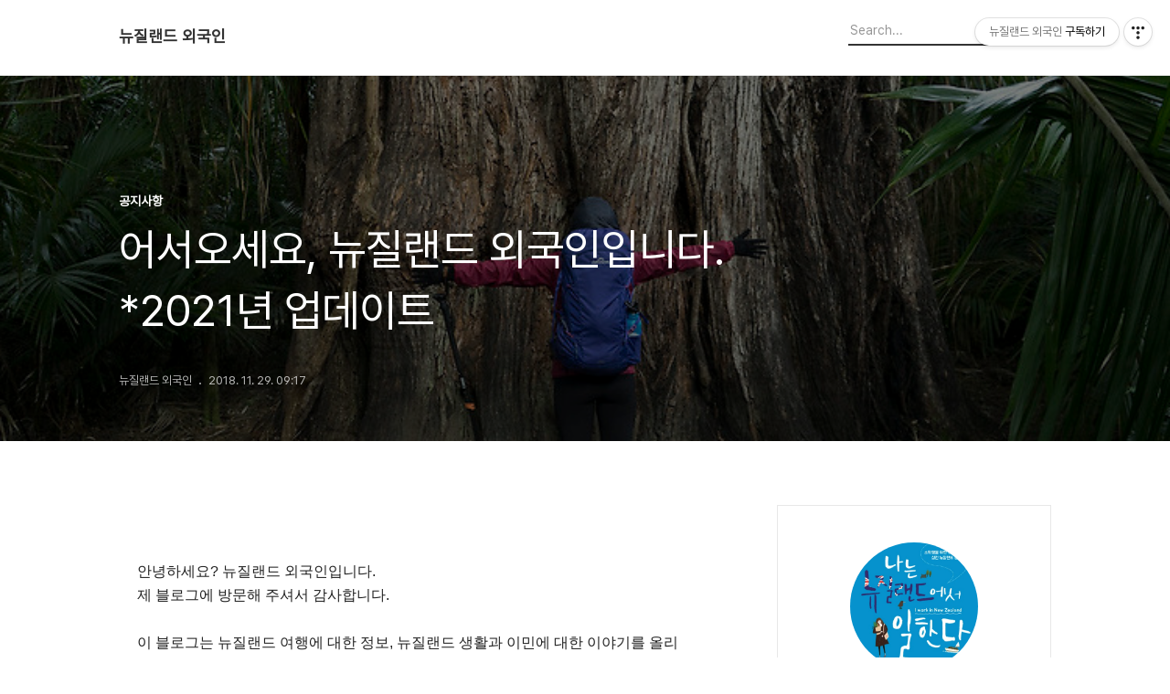

--- FILE ---
content_type: text/html;charset=UTF-8
request_url: https://korean.jinhee.net/notice/444
body_size: 58036
content:
<!DOCTYPE html>
<html lang="ko">

                                                                                <head>
                <script type="text/javascript">if (!window.T) { window.T = {} }
window.T.config = {"TOP_SSL_URL":"https://www.tistory.com","PREVIEW":false,"ROLE":"guest","PREV_PAGE":"","NEXT_PAGE":"","BLOG":{"id":1203346,"name":"jinheenet","title":"뉴질랜드 외국인","isDormancy":false,"nickName":"뉴질랜드 외국인","status":"open","profileStatus":"normal"},"NEED_COMMENT_LOGIN":false,"COMMENT_LOGIN_CONFIRM_MESSAGE":"","LOGIN_URL":"https://www.tistory.com/auth/login/?redirectUrl=https://korean.jinhee.net/notice/444","DEFAULT_URL":"https://korean.jinhee.net","USER":{"name":null,"homepage":null,"id":0,"profileImage":null},"SUBSCRIPTION":{"status":"none","isConnected":false,"isPending":false,"isWait":false,"isProcessing":false,"isNone":true},"IS_LOGIN":false,"HAS_BLOG":false,"IS_SUPPORT":false,"IS_SCRAPABLE":false,"TOP_URL":"http://www.tistory.com","JOIN_URL":"https://www.tistory.com/member/join","PHASE":"prod","ROLE_GROUP":"visitor"};
window.T.entryInfo = {"entryId":444,"isAuthor":false,"categoryId":-2,"categoryLabel":null};
window.appInfo = {"domain":"tistory.com","topUrl":"https://www.tistory.com","loginUrl":"https://www.tistory.com/auth/login","logoutUrl":"https://www.tistory.com/auth/logout"};
window.initData = {};

window.TistoryBlog = {
    basePath: "",
    url: "https://korean.jinhee.net",
    tistoryUrl: "https://jinheenet.tistory.com",
    manageUrl: "https://jinheenet.tistory.com/manage",
    token: "jgsmT1MzI7PDrNRxwNcQ3cEIv0q035DBaKwDqPwxJAjskkWySO5yMPwweQOXR9kT"
};
var servicePath = "";
var blogURL = "";</script>

                
                
                
                        <!-- BusinessLicenseInfo - START -->
        
            <link href="https://tistory1.daumcdn.net/tistory_admin/userblog/userblog-7c7a62cfef2026f12ec313f0ebcc6daafb4361d7/static/plugin/BusinessLicenseInfo/style.css" rel="stylesheet" type="text/css"/>

            <script>function switchFold(entryId) {
    var businessLayer = document.getElementById("businessInfoLayer_" + entryId);

    if (businessLayer) {
        if (businessLayer.className.indexOf("unfold_license") > 0) {
            businessLayer.className = "business_license_layer";
        } else {
            businessLayer.className = "business_license_layer unfold_license";
        }
    }
}
</script>

        
        <!-- BusinessLicenseInfo - END -->
        <!-- DaumShow - START -->
        <style type="text/css">#daumSearchBox {
    height: 21px;
    background-image: url(//i1.daumcdn.net/imgsrc.search/search_all/show/tistory/plugin/bg_search2_2.gif);
    margin: 5px auto;
    padding: 0;
}

#daumSearchBox input {
    background: none;
    margin: 0;
    padding: 0;
    border: 0;
}

#daumSearchBox #daumLogo {
    width: 34px;
    height: 21px;
    float: left;
    margin-right: 5px;
    background-image: url(//i1.daumcdn.net/img-media/tistory/img/bg_search1_2_2010ci.gif);
}

#daumSearchBox #show_q {
    background-color: transparent;
    border: none;
    font: 12px Gulim, Sans-serif;
    color: #555;
    margin-top: 4px;
    margin-right: 15px;
    float: left;
}

#daumSearchBox #show_btn {
    background-image: url(//i1.daumcdn.net/imgsrc.search/search_all/show/tistory/plugin/bt_search_2.gif);
    width: 37px;
    height: 21px;
    float: left;
    margin: 0;
    cursor: pointer;
    text-indent: -1000em;
}
</style>

        <!-- DaumShow - END -->

        <!-- GoogleAnalytics - START -->
        <script src="https://www.googletagmanager.com/gtag/js?id=UA-70609681-1" async="async"></script>
<script>window.dataLayer = window.dataLayer || [];
function gtag(){dataLayer.push(arguments);}
gtag('js', new Date());
gtag('config','UA-70609681-1', {
    cookie_domain: 'jinheenet.tistory.com',
    cookie_flags: 'max-age=0;domain=.tistory.com',
    cookie_expires: 7 * 24 * 60 * 60 // 7 days, in seconds
});</script>

        <!-- GoogleAnalytics - END -->

<!-- PreventCopyContents - START -->
<meta content="no" http-equiv="imagetoolbar"/>

<!-- PreventCopyContents - END -->

<!-- System - START -->

<!-- System - END -->

        <!-- TistoryProfileLayer - START -->
        <link href="https://tistory1.daumcdn.net/tistory_admin/userblog/userblog-7c7a62cfef2026f12ec313f0ebcc6daafb4361d7/static/plugin/TistoryProfileLayer/style.css" rel="stylesheet" type="text/css"/>
<script type="text/javascript" src="https://tistory1.daumcdn.net/tistory_admin/userblog/userblog-7c7a62cfef2026f12ec313f0ebcc6daafb4361d7/static/plugin/TistoryProfileLayer/script.js"></script>

        <!-- TistoryProfileLayer - END -->

                
                <meta http-equiv="X-UA-Compatible" content="IE=Edge">
<meta name="format-detection" content="telephone=no">
<script src="//t1.daumcdn.net/tistory_admin/lib/jquery/jquery-3.5.1.min.js" integrity="sha256-9/aliU8dGd2tb6OSsuzixeV4y/faTqgFtohetphbbj0=" crossorigin="anonymous"></script>
<script type="text/javascript" src="//t1.daumcdn.net/tiara/js/v1/tiara-1.2.0.min.js"></script><meta name="referrer" content="always"/>
<meta name="google-adsense-platform-account" content="ca-host-pub-9691043933427338"/>
<meta name="google-adsense-platform-domain" content="tistory.com"/>
<meta name="google-adsense-account" content="ca-pub-3520198658748397"/>
<meta name="description" content="안녕하세요? 뉴질랜드 외국인입니다. 제 블로그에 방문해 주셔서 감사합니다. 이 블로그는 뉴질랜드 여행에 대한 정보, 뉴질랜드 생활과 이민에 대한 이야기를 올리는 공간입니다. 뉴질랜드 현지인이 보기에 저는 외국 출신이기 때문에 '뉴질랜드에 사는 외국인'을 줄여서 뉴질랜드 외국인이라고 아이디를 지었습니다. 디자이너, 포토그래퍼, 작가, 심플라이프 예찬가 저는 2011년 11월에 뉴질랜드에 워킹홀리데이로 도착한 후 10년 가까이 이 곳에 정착하여 거주하고 있습니다. 뉴질랜드에 어떻게 왔는지 궁금하신 것이 있으면 [뉴질랜드 이민] 이 블로그의 주인에게 궁금한 것들 에서 확인할 수 있습니다. 디자이너로 일하고 있으며 저서 2019년 1월 출간 2011년 5월 출간 활동 2019년 3월~10월 코리아타운 잡지 에세.."/>
<meta property="og:type" content="article"/>
<meta property="og:url" content="https://korean.jinhee.net/notice/444"/>
<meta property="og.article.author" content="뉴질랜드 외국인"/>
<meta property="og:site_name" content="뉴질랜드 외국인"/>
<meta property="og:title" content="어서오세요, 뉴질랜드 외국인입니다. *2021년 업데이트"/>
<meta name="by" content="뉴질랜드 외국인"/>
<meta property="og:description" content="안녕하세요? 뉴질랜드 외국인입니다. 제 블로그에 방문해 주셔서 감사합니다. 이 블로그는 뉴질랜드 여행에 대한 정보, 뉴질랜드 생활과 이민에 대한 이야기를 올리는 공간입니다. 뉴질랜드 현지인이 보기에 저는 외국 출신이기 때문에 '뉴질랜드에 사는 외국인'을 줄여서 뉴질랜드 외국인이라고 아이디를 지었습니다. 디자이너, 포토그래퍼, 작가, 심플라이프 예찬가 저는 2011년 11월에 뉴질랜드에 워킹홀리데이로 도착한 후 10년 가까이 이 곳에 정착하여 거주하고 있습니다. 뉴질랜드에 어떻게 왔는지 궁금하신 것이 있으면 [뉴질랜드 이민] 이 블로그의 주인에게 궁금한 것들 에서 확인할 수 있습니다. 디자이너로 일하고 있으며 저서 2019년 1월 출간 2011년 5월 출간 활동 2019년 3월~10월 코리아타운 잡지 에세.."/>
<meta property="og:image" content="https://img1.daumcdn.net/thumb/R800x0/?scode=mtistory2&fname=https%3A%2F%2Ft1.daumcdn.net%2Fcfile%2Ftistory%2F99AC15485BFF2F6D2D"/>
<meta name="twitter:card" content="summary_large_image"/>
<meta name="twitter:site" content="@TISTORY"/>
<meta name="twitter:title" content="어서오세요, 뉴질랜드 외국인입니다. *2021년 업데이트"/>
<meta name="twitter:description" content="안녕하세요? 뉴질랜드 외국인입니다. 제 블로그에 방문해 주셔서 감사합니다. 이 블로그는 뉴질랜드 여행에 대한 정보, 뉴질랜드 생활과 이민에 대한 이야기를 올리는 공간입니다. 뉴질랜드 현지인이 보기에 저는 외국 출신이기 때문에 '뉴질랜드에 사는 외국인'을 줄여서 뉴질랜드 외국인이라고 아이디를 지었습니다. 디자이너, 포토그래퍼, 작가, 심플라이프 예찬가 저는 2011년 11월에 뉴질랜드에 워킹홀리데이로 도착한 후 10년 가까이 이 곳에 정착하여 거주하고 있습니다. 뉴질랜드에 어떻게 왔는지 궁금하신 것이 있으면 [뉴질랜드 이민] 이 블로그의 주인에게 궁금한 것들 에서 확인할 수 있습니다. 디자이너로 일하고 있으며 저서 2019년 1월 출간 2011년 5월 출간 활동 2019년 3월~10월 코리아타운 잡지 에세.."/>
<meta property="twitter:image" content="https://img1.daumcdn.net/thumb/R800x0/?scode=mtistory2&fname=https%3A%2F%2Ft1.daumcdn.net%2Fcfile%2Ftistory%2F99AC15485BFF2F6D2D"/>
<meta content="https://korean.jinhee.net/notice/444" property="dg:plink" content="https://korean.jinhee.net/notice/444"/>
<meta name="plink"/>
<meta name="title" content="어서오세요, 뉴질랜드 외국인입니다. *2021년 업데이트"/>
<meta name="article:media_name" content="뉴질랜드 외국인"/>
<meta property="article:mobile_url" content="https://korean.jinhee.net/m/notice/444"/>
<meta property="article:pc_url" content="https://korean.jinhee.net/notice/444"/>
<meta property="article:mobile_view_url" content="https://jinheenet.tistory.com/m/notice/444"/>
<meta property="article:pc_view_url" content="https://jinheenet.tistory.com/notice/444"/>
<meta property="article:talk_channel_view_url" content="https://korean.jinhee.net/m/notice/444"/>
<meta property="article:pc_service_home" content="https://www.tistory.com"/>
<meta property="article:mobile_service_home" content="https://www.tistory.com/m"/>
<meta property="article:txid" content="1203346_444"/>
<meta property="article:published_time" content="2018-11-29T09:17:55+09:00"/>
<meta property="og:regDate" content="20181129091755"/>
<meta property="article:modified_time" content="2021-02-22T11:02:18+09:00"/>
<script type="module" src="https://tistory1.daumcdn.net/tistory_admin/userblog/userblog-7c7a62cfef2026f12ec313f0ebcc6daafb4361d7/static/pc/dist/index.js" defer=""></script>
<script type="text/javascript" src="https://tistory1.daumcdn.net/tistory_admin/userblog/userblog-7c7a62cfef2026f12ec313f0ebcc6daafb4361d7/static/pc/dist/index-legacy.js" defer="" nomodule="true"></script>
<script type="text/javascript" src="https://tistory1.daumcdn.net/tistory_admin/userblog/userblog-7c7a62cfef2026f12ec313f0ebcc6daafb4361d7/static/pc/dist/polyfills-legacy.js" defer="" nomodule="true"></script>
<link rel="stylesheet" type="text/css" href="https://t1.daumcdn.net/tistory_admin/www/style/font.css"/>
<link rel="stylesheet" type="text/css" href="https://tistory1.daumcdn.net/tistory_admin/userblog/userblog-7c7a62cfef2026f12ec313f0ebcc6daafb4361d7/static/style/content.css"/>
<link rel="stylesheet" type="text/css" href="https://tistory1.daumcdn.net/tistory_admin/userblog/userblog-7c7a62cfef2026f12ec313f0ebcc6daafb4361d7/static/pc/dist/index.css"/>
<link rel="stylesheet" type="text/css" href="https://tistory1.daumcdn.net/tistory_admin/userblog/userblog-7c7a62cfef2026f12ec313f0ebcc6daafb4361d7/static/style/uselessPMargin.css"/>
<script type="text/javascript">(function() {
    var tjQuery = jQuery.noConflict(true);
    window.tjQuery = tjQuery;
    window.orgjQuery = window.jQuery; window.jQuery = tjQuery;
    window.jQuery = window.orgjQuery; delete window.orgjQuery;
})()</script>
<script type="text/javascript" src="https://tistory1.daumcdn.net/tistory_admin/userblog/userblog-7c7a62cfef2026f12ec313f0ebcc6daafb4361d7/static/script/base.js"></script>
<script type="text/javascript" src="//developers.kakao.com/sdk/js/kakao.min.js"></script>

                
  <title>어서오세요, 뉴질랜드 외국인입니다. *2021년 업데이트</title>
  <meta name="title" content="어서오세요, 뉴질랜드 외국인입니다. *2021년 업데이트 :: 뉴질랜드 외국인" />
  <meta charset="utf-8" />
  <meta name="viewport" content="width=device-width, height=device-height, initial-scale=1, minimum-scale=1.0, maximum-scale=1.0" />
  <meta http-equiv="X-UA-Compatible" content="IE=edge, chrome=1" />
  <link rel="alternate" type="application/rss+xml" title="뉴질랜드 외국인" href="https://jinheenet.tistory.com/rss" />
  <link rel="stylesheet" href="//cdn.jsdelivr.net/npm/xeicon@2.3.3/xeicon.min.css">
  <link rel="stylesheet" href="https://tistory1.daumcdn.net/tistory/0/Odyssey/style.css" />
  <script src="//t1.daumcdn.net/tistory_admin/lib/jquery/jquery-1.12.4.min.js"></script>
  <script src="//t1.daumcdn.net/tistory_admin/assets/skin/common/vh-check.min.js"></script>
  <script src="https://tistory1.daumcdn.net/tistory/0/Odyssey/images/common.js" defer></script>
  <script> (function () { var test = vhCheck();}()); </script>

                
                
                <style type="text/css">.another_category {
    border: 1px solid #E5E5E5;
    padding: 10px 10px 5px;
    margin: 10px 0;
    clear: both;
}

.another_category h4 {
    font-size: 12px !important;
    margin: 0 !important;
    border-bottom: 1px solid #E5E5E5 !important;
    padding: 2px 0 6px !important;
}

.another_category h4 a {
    font-weight: bold !important;
}

.another_category table {
    table-layout: fixed;
    border-collapse: collapse;
    width: 100% !important;
    margin-top: 10px !important;
}

* html .another_category table {
    width: auto !important;
}

*:first-child + html .another_category table {
    width: auto !important;
}

.another_category th, .another_category td {
    padding: 0 0 4px !important;
}

.another_category th {
    text-align: left;
    font-size: 12px !important;
    font-weight: normal;
    word-break: break-all;
    overflow: hidden;
    line-height: 1.5;
}

.another_category td {
    text-align: right;
    width: 80px;
    font-size: 11px;
}

.another_category th a {
    font-weight: normal;
    text-decoration: none;
    border: none !important;
}

.another_category th a.current {
    font-weight: bold;
    text-decoration: none !important;
    border-bottom: 1px solid !important;
}

.another_category th span {
    font-weight: normal;
    text-decoration: none;
    font: 10px Tahoma, Sans-serif;
    border: none !important;
}

.another_category_color_gray, .another_category_color_gray h4 {
    border-color: #E5E5E5 !important;
}

.another_category_color_gray * {
    color: #909090 !important;
}

.another_category_color_gray th a.current {
    border-color: #909090 !important;
}

.another_category_color_gray h4, .another_category_color_gray h4 a {
    color: #737373 !important;
}

.another_category_color_red, .another_category_color_red h4 {
    border-color: #F6D4D3 !important;
}

.another_category_color_red * {
    color: #E86869 !important;
}

.another_category_color_red th a.current {
    border-color: #E86869 !important;
}

.another_category_color_red h4, .another_category_color_red h4 a {
    color: #ED0908 !important;
}

.another_category_color_green, .another_category_color_green h4 {
    border-color: #CCE7C8 !important;
}

.another_category_color_green * {
    color: #64C05B !important;
}

.another_category_color_green th a.current {
    border-color: #64C05B !important;
}

.another_category_color_green h4, .another_category_color_green h4 a {
    color: #3EA731 !important;
}

.another_category_color_blue, .another_category_color_blue h4 {
    border-color: #C8DAF2 !important;
}

.another_category_color_blue * {
    color: #477FD6 !important;
}

.another_category_color_blue th a.current {
    border-color: #477FD6 !important;
}

.another_category_color_blue h4, .another_category_color_blue h4 a {
    color: #1960CA !important;
}

.another_category_color_violet, .another_category_color_violet h4 {
    border-color: #E1CEEC !important;
}

.another_category_color_violet * {
    color: #9D64C5 !important;
}

.another_category_color_violet th a.current {
    border-color: #9D64C5 !important;
}

.another_category_color_violet h4, .another_category_color_violet h4 a {
    color: #7E2CB5 !important;
}
</style>

                
                <link rel="stylesheet" type="text/css" href="https://tistory1.daumcdn.net/tistory_admin/userblog/userblog-7c7a62cfef2026f12ec313f0ebcc6daafb4361d7/static/style/revenue.css"/>
<link rel="canonical" href="https://korean.jinhee.net/notice/444"/>

<!-- BEGIN STRUCTURED_DATA -->
<script type="application/ld+json">
    {"@context":"http://schema.org","@type":"BlogPosting","mainEntityOfPage":{"@id":"https://korean.jinhee.net/notice/444","name":null},"url":"https://korean.jinhee.net/notice/444","headline":"어서오세요, 뉴질랜드 외국인입니다. *2021년 업데이트","description":"안녕하세요? 뉴질랜드 외국인입니다. 제 블로그에 방문해 주셔서 감사합니다. 이 블로그는 뉴질랜드 여행에 대한 정보, 뉴질랜드 생활과 이민에 대한 이야기를 올리는 공간입니다. 뉴질랜드 현지인이 보기에 저는 외국 출신이기 때문에 '뉴질랜드에 사는 외국인'을 줄여서 뉴질랜드 외국인이라고 아이디를 지었습니다. 디자이너, 포토그래퍼, 작가, 심플라이프 예찬가 저는 2011년 11월에 뉴질랜드에 워킹홀리데이로 도착한 후 10년 가까이 이 곳에 정착하여 거주하고 있습니다. 뉴질랜드에 어떻게 왔는지 궁금하신 것이 있으면 [뉴질랜드 이민] 이 블로그의 주인에게 궁금한 것들 에서 확인할 수 있습니다. 디자이너로 일하고 있으며 저서 2019년 1월 출간 2011년 5월 출간 활동 2019년 3월~10월 코리아타운 잡지 에세..","author":{"@type":"Person","name":"뉴질랜드 외국인","logo":null},"image":{"@type":"ImageObject","url":"https://img1.daumcdn.net/thumb/R800x0/?scode=mtistory2&fname=https%3A%2F%2Ft1.daumcdn.net%2Fcfile%2Ftistory%2F99AC15485BFF2F6D2D","width":"800px","height":"800px"},"datePublished":"2018-11-29T09:17:55+09:00","dateModified":"2021-02-22T11:02:18+09:00","publisher":{"@type":"Organization","name":"TISTORY","logo":{"@type":"ImageObject","url":"https://t1.daumcdn.net/tistory_admin/static/images/openGraph/opengraph.png","width":"800px","height":"800px"}}}
</script>
<!-- END STRUCTURED_DATA -->
<link rel="stylesheet" type="text/css" href="https://tistory1.daumcdn.net/tistory_admin/userblog/userblog-7c7a62cfef2026f12ec313f0ebcc6daafb4361d7/static/style/dialog.css"/>
<link rel="stylesheet" type="text/css" href="//t1.daumcdn.net/tistory_admin/www/style/top/font.css"/>
<link rel="stylesheet" type="text/css" href="https://tistory1.daumcdn.net/tistory_admin/userblog/userblog-7c7a62cfef2026f12ec313f0ebcc6daafb4361d7/static/style/postBtn.css"/>
<link rel="stylesheet" type="text/css" href="https://tistory1.daumcdn.net/tistory_admin/userblog/userblog-7c7a62cfef2026f12ec313f0ebcc6daafb4361d7/static/style/tistory.css"/>
<script type="text/javascript" src="https://tistory1.daumcdn.net/tistory_admin/userblog/userblog-7c7a62cfef2026f12ec313f0ebcc6daafb4361d7/static/script/common.js"></script>
<script type="text/javascript" src="https://tistory1.daumcdn.net/tistory_admin/userblog/userblog-7c7a62cfef2026f12ec313f0ebcc6daafb4361d7/static/script/odyssey.js"></script>

                
                </head>


                                                <body id="tt-body-page" class="headerslogundisplayon headerbannerdisplayon listmorenumber listmorebuttonmobile   use-menu-topnavnone-wrp">
                
                
                

  
    <!-- 사이드바 서랍형일때 wrap-right / wrap-drawer -->
    <div id="wrap" class="wrap-right">

      <!-- header -->
      <header class="header">
				<div class="line-bottom display-none"></div>
        <!-- inner-header -->
        <div class="inner-header  topnavnone">

          <div class="box-header">
            <h1 class="title-logo">
              <a href="https://korean.jinhee.net/" title="뉴질랜드 외국인" class="link_logo">
                
                
                  뉴질랜드 외국인
                
              </a>
            </h1>

            <!-- search-bar for PC -->
						<div class="util use-top">
							<div class="search">
							<input class="searchInput" type="text" name="search" value="" placeholder="Search..." onkeypress="if (event.keyCode == 13) { requestSearch('.util.use-top .searchInput') }"/>
							</div>
						</div>


          </div>

          <!-- area-align -->
          <div class="area-align">

            

            <!-- area-gnb -->
            <div class="area-gnb">
              <nav class="topnavnone">
                <ul>
  <li class="t_menu_category first"><a href="/category" target="">전체 글 보기</a></li>
  <li class="t_menu_category"><a href="/category/%EB%89%B4%EC%A7%88%EB%9E%9C%EB%93%9C%20%EC%97%AC%ED%96%89/%EC%97%AC%ED%96%89%20%EC%A4%80%EB%B9%84%20%EB%B0%8F%20%ED%8C%81" target="">여행 준비</a></li>
  <li class="t_menu_category"><a href="/category/%EB%89%B4%EC%A7%88%EB%9E%9C%EB%93%9C%20%EC%97%AC%ED%96%89/%EB%B6%81%EC%84%AC" target="">북섬</a></li>
  <li class="t_menu_category"><a href="/category/%EB%89%B4%EC%A7%88%EB%9E%9C%EB%93%9C%20%EC%97%AC%ED%96%89/%EB%82%A8%EC%84%AC" target="">남섬</a></li>
  <li class="t_menu_category last"><a href="/category/%EB%89%B4%EC%A7%88%EB%9E%9C%EB%93%9C%20%EB%9D%BC%EC%9D%B4%ED%94%84" target="">뉴질랜드 라이프</a></li>
</ul>
              </nav>
            </div>

            <button type="button" class="button-menu">
              <svg xmlns="//www.w3.org/2000/svg" width="20" height="14" viewBox="0 0 20 14">
                <path fill="#333" fill-rule="evenodd" d="M0 0h20v2H0V0zm0 6h20v2H0V6zm0 6h20v2H0v-2z" />
              </svg>
            </button>

            

          </div>
          <!-- // area-align -->

        </div>
        <!-- // inner-header -->

      </header>
      <!-- // header -->

      

      <!-- container -->
      <div id="container">

        <main class="main">

          <!-- area-main -->
          <div class="area-main">

            <!-- s_list / 카테고리, 검색 리스트 -->
            <div class="area-common" >
							
            </div>
            <!-- // s_list / 카테고리, 검색 리스트 -->

            <!-- area-view / 뷰페이지 및 기본 영역 -->
            <div class="area-view">
              <!-- s_article_rep -->
                
								<h2 class="notice-title title-search article-title-thumbnail display-none" list-style="thumbnail"><b class="archives">공지사항</b></h2>
								

								<!-- s_permalink_article_rep / 뷰페이지 -->
								
									<!-- 이미지가 없는 경우 article-header-noimg -->
									<div class="article-header" thumbnail="https://img1.daumcdn.net/thumb/R750x0/?scode=mtistory2&fname=https%3A%2F%2Ft1.daumcdn.net%2Fcfile%2Ftistory%2F99AC15485BFF2F6D2D" style="background-image:url('')">
										<div class="inner-header">
											<div class="box-meta">
												<p class="category">공지사항</p>
												<h2 class="title-article">어서오세요, 뉴질랜드 외국인입니다. *2021년 업데이트</h2>
												<div class="box-info">
													<span class="writer">뉴질랜드 외국인</span>
													<span class="date">2018. 11. 29. 09:17</span>
												</div>
											</div>
										</div>
									</div>

									<!-- 에디터 영역 -->
									<div class="article-view" id="article-view">
										
                    <!-- System - START -->
        <div class="revenue_unit_wrap">
  <div class="revenue_unit_item adsense responsive">
    <div class="revenue_unit_info">반응형</div>
    <script src="//pagead2.googlesyndication.com/pagead/js/adsbygoogle.js" async="async"></script>
    <ins class="adsbygoogle" style="display: block;" data-ad-host="ca-host-pub-9691043933427338" data-ad-client="ca-pub-3520198658748397" data-ad-format="auto"></ins>
    <script>(adsbygoogle = window.adsbygoogle || []).push({});</script>
  </div>
</div>
        <!-- System - END -->

            <div class="tt_article_useless_p_margin contents_style"><p>안녕하세요? 뉴질랜드 외국인입니다.</p>
<p>제 블로그에 방문해 주셔서 감사합니다.&nbsp;</p>
<p>&nbsp;</p>
<p>이 블로그는 뉴질랜드 여행에 대한 정보, 뉴질랜드 생활과 이민에 대한 이야기를 올리는 공간입니다.&nbsp;</p>
<p>뉴질랜드 현지인이 보기에 저는 외국 출신이기 때문에 '뉴질랜드에 사는 외국인'을 줄여서 뉴질랜드 외국인이라고 아이디를 지었습니다.&nbsp;</p>
<p>&nbsp;</p>
<p><figure class="imageblock alignCenter" width="860" height="573" data-origin-width="860" data-origin-height="573" data-ke-mobilestyle="widthContent"><span data-url="https://t1.daumcdn.net/cfile/tistory/99AC15485BFF2F6D2D?original" data-phocus="https://t1.daumcdn.net/cfile/tistory/99AC15485BFF2F6D2D?original"><img src="https://t1.daumcdn.net/cfile/tistory/99AC15485BFF2F6D2D" srcset="https://img1.daumcdn.net/thumb/R1280x0/?scode=mtistory2&fname=https%3A%2F%2Ft1.daumcdn.net%2Fcfile%2Ftistory%2F99AC15485BFF2F6D2D" width="860" height="573" data-origin-width="860" data-origin-height="573" data-ke-mobilestyle="widthContent" onerror="this.onerror=null; this.src='//t1.daumcdn.net/tistory_admin/static/images/no-image-v1.png'; this.srcset='//t1.daumcdn.net/tistory_admin/static/images/no-image-v1.png';"/></span></figure>
</p>
<p data-ke-size="size18">&nbsp;</p>
<p data-ke-size="size18"><b>디자이너, 포토그래퍼, 작가, 심플라이프 예찬가</b></p>
<p>&nbsp;</p>
<p>저는 2011년 11월에 뉴질랜드에 워킹홀리데이로 도착한 후 10년 가까이 이 곳에 정착하여 거주하고 있습니다.</p>
<p>뉴질랜드에 어떻게 왔는지 궁금하신 것이 있으면 <a title="[뉴질랜드 이민] 이 블로그의 주인에게 궁금한 것들" href="https://korean.jinhee.net/253" target="_blank" rel="noopener"><span style="color: #ff5e00;"><b><u>[뉴질랜드 이민] 이 블로그의 주인에게 궁금한 것들</u></b></span></a> 에서 확인할 수 있습니다. 디자이너로 일하고 있으며&nbsp;</p>
<p>&nbsp;</p>
<p><b>저서</b><b></b></p>
<p>2019년 1월 출간 &lt;<a href="https://korean.jinhee.net/447" target="_blank" rel="noopener">나는 뉴질랜드에서 일한다</a>&gt;&nbsp;</p>
<p>2011년 5월 출간 &lt;<a href="http://book.interpark.com/product/BookDisplay.do?_method=detail&amp;sc.prdNo=208207130" target="_blank" rel="noopener">거침없이 배우는 익스프레션 블랜드</a>&gt;</p>
<p>&nbsp;</p>
<p><b>활동</b></p>
<p>2019년 3월~10월 코리아타운 잡지 에세이 작가 활동&nbsp;</p>
<p>2020년 3월 &lt;월간샘터&gt; <a href="https://www.isamtoh.com/monthly/monthly01_view.asp?seqid=2815&amp;year_v=2020&amp;month_v=3&amp;category=687&amp;category_name=%C1%F6%B1%B8%BA%B0%20%BF%EC%C3%BC%C5%EB" target="_blank" rel="noopener">글 기고</a>&nbsp;</p>
<p>&nbsp;</p>
<p>&nbsp;</p>
<p>&nbsp;</p>
<p><b>4 - 향후 목표</b></p>
<p>&nbsp;</p>
<p>제가 뉴질랜드에서 하는 트램핑(하이킹)을 참 좋아하는데, 뉴질랜드 트램핑에 대한 가이드 북 같은 것을 기회되면 집필하고 싶네요! 뉴질랜드 밀포드 트랙 예약이라던지, 물품, 가져가야 할 것 등 등산 정보에 대해 글을 쓰고, 거기에 뉴질랜드 자연 사진 듬뿍듬뿍 들어간 책을 만들고 싶습니다! (혹시 자연이나 등산, 여행 책을 내시는 출판사 관련 종사하시는 분들은 러브콜을 ㅜㅜ) 그럴라면 일단 하이킹을 열심히 해야겠네요.&nbsp;</p>
<p>&nbsp;</p>
<p>&nbsp;</p>
<hr class="tx-hr-border-3" style="display: block; border: black 0 none; border-top: black 1px dotted; height: 1px;" />
<p>궁금한 점 있으시면<span>&nbsp;</span><a href="https://korean.jinhee.net/guestbook"><span style="color: #ff5e00;"><b><u>방명록</u></b></span></a>에 글 남겨주시면<span>&nbsp;</span><b>제가 아는 내</b>에서 답변을 드리겠습니다.</p>
<p>&nbsp;</p></div>
                    <!-- System - START -->
        <div class="revenue_unit_wrap">
  <div class="revenue_unit_item adsense responsive">
    <div class="revenue_unit_info">반응형</div>
    <script src="//pagead2.googlesyndication.com/pagead/js/adsbygoogle.js" async="async"></script>
    <ins class="adsbygoogle" style="display: block;" data-ad-host="ca-host-pub-9691043933427338" data-ad-client="ca-pub-3520198658748397" data-ad-format="auto"></ins>
    <script>(adsbygoogle = window.adsbygoogle || []).push({});</script>
  </div>
</div>
        <!-- System - END -->

<!-- inventory -->
<div data-tistory-react-app="NaverAd"></div>

                    <div class="container_postbtn #post_button_group">
  <div class="postbtn_like"><script>window.ReactionButtonType = 'reaction';
window.ReactionApiUrl = '//korean.jinhee.net/reaction';
window.ReactionReqBody = {
    entryId: 444
}</script>
<div class="wrap_btn" id="reaction-444" data-tistory-react-app="Reaction"></div><div class="wrap_btn wrap_btn_share"><button type="button" class="btn_post sns_btn btn_share" aria-expanded="false" data-thumbnail-url="https://img1.daumcdn.net/thumb/R800x0/?scode=mtistory2&amp;fname=https%3A%2F%2Ft1.daumcdn.net%2Fcfile%2Ftistory%2F99AC15485BFF2F6D2D" data-title="어서오세요, 뉴질랜드 외국인입니다. *2021년 업데이트" data-description="안녕하세요? 뉴질랜드 외국인입니다. 제 블로그에 방문해 주셔서 감사합니다. 이 블로그는 뉴질랜드 여행에 대한 정보, 뉴질랜드 생활과 이민에 대한 이야기를 올리는 공간입니다. 뉴질랜드 현지인이 보기에 저는 외국 출신이기 때문에 '뉴질랜드에 사는 외국인'을 줄여서 뉴질랜드 외국인이라고 아이디를 지었습니다. 디자이너, 포토그래퍼, 작가, 심플라이프 예찬가 저는 2011년 11월에 뉴질랜드에 워킹홀리데이로 도착한 후 10년 가까이 이 곳에 정착하여 거주하고 있습니다. 뉴질랜드에 어떻게 왔는지 궁금하신 것이 있으면 [뉴질랜드 이민] 이 블로그의 주인에게 궁금한 것들 에서 확인할 수 있습니다. 디자이너로 일하고 있으며 저서 2019년 1월 출간 2011년 5월 출간 활동 2019년 3월~10월 코리아타운 잡지 에세.." data-profile-image="https://tistory1.daumcdn.net/tistory/1203346/attach/1a4777b8148c4b11be9d04acd7451a99" data-profile-name="뉴질랜드 외국인" data-pc-url="https://korean.jinhee.net/notice/444" data-relative-pc-url="/notice/444" data-blog-title="뉴질랜드 외국인"><span class="ico_postbtn ico_share">공유하기</span></button>
  <div class="layer_post" id="tistorySnsLayer"></div>
</div><div class="wrap_btn wrap_btn_etc" data-entry-id="444" data-entry-visibility="public" data-category-visibility="public"><button type="button" class="btn_post btn_etc2" aria-expanded="false"><span class="ico_postbtn ico_etc">게시글 관리</span></button>
  <div class="layer_post" id="tistoryEtcLayer"></div>
</div></div>
<button type="button" class="btn_menu_toolbar btn_subscription #subscribe" data-blog-id="1203346" data-url="https://korean.jinhee.net/notice/444" data-device="web_pc" data-tiara-action-name="구독 버튼_클릭"><em class="txt_state"></em><strong class="txt_tool_id">뉴질랜드 외국인</strong><span class="img_common_tistory ico_check_type1"></span></button>  <div data-tistory-react-app="SupportButton"></div>
</div>

                    <!-- PostListinCategory - START -->

<!-- PostListinCategory - END -->

									</div>
								

							
              <!-- // s_article_rep -->

              <!-- s_article_protected / 개별 보호글 페이지 -->
              
              <!-- // s_article_protected -->

              <!-- s_page_rep -->
              
              <!-- // s_page_rep -->

              <!-- s_notice_rep / 개별 공지사항 페이지 -->
							

              <!-- // s_notice_rep -->

              <!-- s_tag / 개별 태그 페이지-->
              
              <!-- // s_tag -->

              <!-- s_local / 개별 위치로그 페이지 -->
              
              <!-- // s_local -->

              <div class="article-reply">
                <div class="area-reply">
                  <!-- s_guest  / 개별 방명록 페이지 -->
                  
                </div>
              </div>

              <!-- s_paging -->
              
              <!-- // s_paging -->

            </div>
            <!-- area-view -->

            <!-- s_cover_group / 커버 리스트 -->
            
            <!-- // s_cover_group -->

          </div>
          <!-- // area-main -->

          <!-- aside -->
          <aside class="area-aside">
            <!-- sidebar 01 -->
            
                <!-- 프로필 -->
								<div class="box-profile " style="background-image:url('');">
									<div class="inner-box">
										<img src="https://tistory1.daumcdn.net/tistory/1203346/attach/1a4777b8148c4b11be9d04acd7451a99" class="img-profile" alt="프로필사진">
										<p class="tit-g">뉴질랜드 외국인</p>
                    <p class="text-profile">뉴질랜드에서 생활하고 있는 블로거 입니다. 뉴질랜드 여행, 이민 그리고 자연과 사는 친환경에 대한 정보를 올립니다. &lt;나는 뉴질랜드에서 일한다&gt;의 작가입니다.</p>
                    <!-- 블로그 소유자 접속시 보여지는 버튼 -->
										<div class="btn_tool"><button class="btn_menu_toolbar btn_subscription  #subscribe" data-blog-id="1203346" data-url="https://jinheenet.tistory.com" data-device="web_pc"><strong class="txt_tool_id">뉴질랜드 외국인</strong><em class="txt_state">구독하기</em><span class="img_common_tistory ico_check_type1"></span></button></div>
                    <!-- 블로그 소유자가 아닌 경우 보여지는 버튼 그룹 -->
                    <div class="profile-btn-group visitor">
                        <button type="button" class="btn-g btn-primary btn-write">글쓰기</button> 
                        <button type="button" class="btn-g btn-blog-manage">블로그 관리</button> 
                    </div>
										<div class="box-sns">
											
											
											
											
										</div>
									</div>
								</div>
              

            <!-- sidebar 02 -->
            
                  <!-- 카테고리 메뉴 -->
                  <div class="box-category box-category-2depth">
                    <nav>
                      <ul class="tt_category"><li class=""><a href="/category" class="link_tit"> 글 전체보기 </a>
  <ul class="category_list"><li class=""><a href="/category/%EB%89%B4%EC%A7%88%EB%9E%9C%EB%93%9C%20%EC%97%AC%ED%96%89" class="link_item"> 뉴질랜드 여행 </a>
  <ul class="sub_category_list"><li class=""><a href="/category/%EB%89%B4%EC%A7%88%EB%9E%9C%EB%93%9C%20%EC%97%AC%ED%96%89/%EB%B6%81%EC%84%AC" class="link_sub_item"> 북섬 </a></li>
<li class=""><a href="/category/%EB%89%B4%EC%A7%88%EB%9E%9C%EB%93%9C%20%EC%97%AC%ED%96%89/%EB%82%A8%EC%84%AC" class="link_sub_item"> 남섬 </a></li>
<li class=""><a href="/category/%EB%89%B4%EC%A7%88%EB%9E%9C%EB%93%9C%20%EC%97%AC%ED%96%89/%EC%97%AC%ED%96%89%20%EC%A4%80%EB%B9%84%20%EB%B0%8F%20%ED%8C%81" class="link_sub_item"> 여행 준비 및 팁 </a></li>
</ul>
</li>
<li class=""><a href="/category/%EB%89%B4%EC%A7%88%EB%9E%9C%EB%93%9C%20%EB%9D%BC%EC%9D%B4%ED%94%84" class="link_item"> 뉴질랜드 라이프 </a>
  <ul class="sub_category_list"><li class=""><a href="/category/%EB%89%B4%EC%A7%88%EB%9E%9C%EB%93%9C%20%EB%9D%BC%EC%9D%B4%ED%94%84/%EB%8F%99%EC%98%81%EC%83%81" class="link_sub_item"> 동영상 </a></li>
<li class=""><a href="/category/%EB%89%B4%EC%A7%88%EB%9E%9C%EB%93%9C%20%EB%9D%BC%EC%9D%B4%ED%94%84/%ED%9A%8C%EC%82%AC%EC%83%9D%ED%99%9C" class="link_sub_item"> 회사생활 </a></li>
<li class=""><a href="/category/%EB%89%B4%EC%A7%88%EB%9E%9C%EB%93%9C%20%EB%9D%BC%EC%9D%B4%ED%94%84/%EC%9D%B4%EB%AF%BC%EC%83%9D%ED%99%9C" class="link_sub_item"> 이민생활 </a></li>
<li class=""><a href="/category/%EB%89%B4%EC%A7%88%EB%9E%9C%EB%93%9C%20%EB%9D%BC%EC%9D%B4%ED%94%84/%EA%B5%AD%EC%A0%9C%EC%97%B0%EC%95%A0%EC%99%80%20%EA%B2%B0%ED%98%BC" class="link_sub_item"> 국제연애와 결혼 </a></li>
<li class=""><a href="/category/%EB%89%B4%EC%A7%88%EB%9E%9C%EB%93%9C%20%EB%9D%BC%EC%9D%B4%ED%94%84/%EC%95%A0%EA%B2%AC%EC%9D%BC%EA%B8%B0" class="link_sub_item"> 애견일기 </a></li>
<li class=""><a href="/category/%EB%89%B4%EC%A7%88%EB%9E%9C%EB%93%9C%20%EB%9D%BC%EC%9D%B4%ED%94%84/%EC%9C%A1%EC%95%84%EC%9D%BC%EA%B8%B0" class="link_sub_item"> 육아일기 </a></li>
</ul>
</li>
<li class=""><a href="/category/%EC%B9%9C%ED%99%98%EA%B2%BD%20%EB%9D%BC%EC%9D%B4%ED%94%84" class="link_item"> 친환경 라이프 </a>
  <ul class="sub_category_list"><li class=""><a href="/category/%EC%B9%9C%ED%99%98%EA%B2%BD%20%EB%9D%BC%EC%9D%B4%ED%94%84/%EC%B9%9C%ED%99%98%EA%B2%BD%20%EC%A0%9C%ED%92%88" class="link_sub_item"> 친환경 제품 </a></li>
<li class=""><a href="/category/%EC%B9%9C%ED%99%98%EA%B2%BD%20%EB%9D%BC%EC%9D%B4%ED%94%84/%EC%9E%98%20%EC%82%B0%EB%8B%A4%EB%8A%94%20%EA%B2%83" class="link_sub_item"> 잘 산다는 것 </a></li>
</ul>
</li>
<li class=""><a href="/category/%EA%B0%9C%EC%9D%B8%EC%A0%81%EC%9D%B8%20%EA%B2%83" class="link_item"> 개인적인 것 </a>
  <ul class="sub_category_list"><li class=""><a href="/category/%EA%B0%9C%EC%9D%B8%EC%A0%81%EC%9D%B8%20%EA%B2%83/%EC%9B%94%EA%B0%84%20%EB%8B%A4%EC%9D%B4%EC%96%B4%EB%A6%AC" class="link_sub_item"> 월간 다이어리 </a></li>
<li class=""><a href="/category/%EA%B0%9C%EC%9D%B8%EC%A0%81%EC%9D%B8%20%EA%B2%83/%EC%A3%BC%EC%9B%8C%20%EB%B0%B0%EC%9A%B4%20%EA%B2%83%EB%93%A4" class="link_sub_item"> 주워 배운 것들 </a></li>
<li class=""><a href="/category/%EA%B0%9C%EC%9D%B8%EC%A0%81%EC%9D%B8%20%EA%B2%83/%EC%98%81%EC%96%B4%2C%EC%98%81%ED%99%94%2C%EC%9D%8C%EC%95%85" class="link_sub_item"> 영어,영화,음악 </a></li>
</ul>
</li>
<li class=""><a href="/category/%EB%8B%A4%EB%A5%B8%20%EA%B5%AD%EA%B0%80%20%EC%97%AC%ED%96%89" class="link_item"> 다른 국가 여행 </a>
  <ul class="sub_category_list"><li class=""><a href="/category/%EB%8B%A4%EB%A5%B8%20%EA%B5%AD%EA%B0%80%20%EC%97%AC%ED%96%89/%EC%98%81%EA%B5%AD" class="link_sub_item"> 영국 </a></li>
<li class=""><a href="/category/%EB%8B%A4%EB%A5%B8%20%EA%B5%AD%EA%B0%80%20%EC%97%AC%ED%96%89/%EC%95%84%EC%9D%B4%EC%8A%AC%EB%9E%80%EB%93%9C" class="link_sub_item"> 아이슬란드 </a></li>
<li class=""><a href="/category/%EB%8B%A4%EB%A5%B8%20%EA%B5%AD%EA%B0%80%20%EC%97%AC%ED%96%89/%EB%84%A4%ED%8C%94" class="link_sub_item"> 네팔 </a></li>
</ul>
</li>
</ul>
</li>
</ul>

                    </nav>
                  </div>
              
                <!-- 태그 -->
                <div class="box-tag">
                  <h3 class="title-sidebar">Tag</h3>
                  <div class="box_tag">
                    
                      <a href="/tag/%EB%89%B4%EC%A7%88%EB%9E%9C%EB%93%9C%20%EC%99%B8%EA%B5%AD%EC%9D%B8" class="cloud1">뉴질랜드 외국인,</a>
                    
                      <a href="/tag/%EB%89%B4%EC%A7%88%EB%9E%9C%EB%93%9C%EC%9C%A1%EC%95%84%EC%9D%BC%EA%B8%B0" class="cloud4">뉴질랜드육아일기,</a>
                    
                      <a href="/tag/%EB%89%B4%EC%A7%88%EB%9E%9C%EB%93%9C%20%ED%95%98%EC%9D%B4%ED%82%B9" class="cloud4">뉴질랜드 하이킹,</a>
                    
                      <a href="/tag/%EB%89%B4%EC%A7%88%EB%9E%9C%EB%93%9C%EC%9C%A1%EC%95%84" class="cloud4">뉴질랜드육아,</a>
                    
                      <a href="/tag/%EB%89%B4%EC%A7%88%EB%9E%9C%EB%93%9C%20%EC%83%9D%ED%99%9C" class="cloud3">뉴질랜드 생활,</a>
                    
                      <a href="/tag/%EB%89%B4%EC%A7%88%EB%9E%9C%EB%93%9C%EC%83%9D%ED%99%9C" class="cloud4">뉴질랜드생활,</a>
                    
                      <a href="/tag/%EB%89%B4%EC%A7%88%EB%9E%9C%EB%93%9C%20%EB%B6%81%EC%84%AC" class="cloud4">뉴질랜드 북섬,</a>
                    
                      <a href="/tag/%EB%89%B4%EC%A7%88%EB%9E%9C%EB%93%9C%EA%B0%95%EC%95%84%EC%A7%80" class="cloud4">뉴질랜드강아지,</a>
                    
                      <a href="/tag/%EC%95%84%EC%9D%B4%EC%8A%AC%EB%9E%80%EB%93%9C%20%EC%97%AC%ED%96%89" class="cloud4">아이슬란드 여행,</a>
                    
                      <a href="/tag/%EB%89%B4%EC%A7%88%EB%9E%9C%EB%93%9C%20%EB%82%A8%EC%84%AC%20%EC%97%AC%ED%96%89" class="cloud4">뉴질랜드 남섬 여행,</a>
                    
                      <a href="/tag/%EB%89%B4%EC%A7%88%EB%9E%9C%EB%93%9C%EB%82%A8%EC%84%AC%EC%97%AC%ED%96%89" class="cloud4">뉴질랜드남섬여행,</a>
                    
                      <a href="/tag/%EB%89%B4%EC%A7%88%EB%9E%9C%EB%93%9C%20%EC%9D%B4%EB%AF%BC" class="cloud4">뉴질랜드 이민,</a>
                    
                      <a href="/tag/%EB%89%B4%EC%A7%88%EB%9E%9C%EB%93%9C%EC%9D%B4%EB%AF%BC" class="cloud4">뉴질랜드이민,</a>
                    
                      <a href="/tag/%EB%89%B4%EC%A7%88%EB%9E%9C%EB%93%9C%20%EC%9B%B0%EB%A7%81%ED%84%B4" class="cloud4">뉴질랜드 웰링턴,</a>
                    
                      <a href="/tag/%EB%89%B4%EC%A7%88%EB%9E%9C%EB%93%9C%EC%97%AC%ED%96%89" class="cloud4">뉴질랜드여행,</a>
                    
                      <a href="/tag/%EB%89%B4%EC%A7%88%EB%9E%9C%EB%93%9C" class="cloud3">뉴질랜드,</a>
                    
                      <a href="/tag/%EB%89%B4%EC%A7%88%EB%9E%9C%EB%93%9C%EC%99%B8%EA%B5%AD%EC%9D%B8" class="cloud4">뉴질랜드외국인,</a>
                    
                      <a href="/tag/%EB%89%B4%EC%A7%88%EB%9E%9C%EB%93%9C%20%EB%82%A8%EC%84%AC" class="cloud4">뉴질랜드 남섬,</a>
                    
                      <a href="/tag/%EB%89%B4%EC%A7%88%EB%9E%9C%EB%93%9C%20%EB%B6%81%EC%84%AC%20%EC%97%AC%ED%96%89" class="cloud4">뉴질랜드 북섬 여행,</a>
                    
                      <a href="/tag/%EB%89%B4%EC%A7%88%EB%9E%9C%EB%93%9C%20%EC%97%AC%ED%96%89" class="cloud3">뉴질랜드 여행,</a>
                    
                  </div>
                </div>
              
                <!-- 공지사항 -->
                
                  <div class="box-notice">
                    <h3 class="title-sidebar">공지사항</h3>
                    <ul class="list-sidebar">
                      
                        <li>
                          <a href="/notice/564" class="link-sidebar"
                            data-tiara-action-name="블로그공지_클릭"
                            data-tiara-action-kind="ClickContent"
                            data-tiara-copy="&lt;나는 뉴질랜드에서 일한다&gt; 책 정보"
                            data-tiara-click_url="https://korean.jinhee.net//notice/564"
                            data-tiara-name="&lt;나는 뉴질랜드에서 일한다&gt; 책 정보"
                            data-tiara-provider="뉴질랜드 외국인"
                            data-tiara-plink="/notice/564"
                            data-tiara-id="/notice/564"
                          >&lt;나는 뉴질랜드에서 일한다&gt; 책 정보</a>
                        </li>
                      
                        <li>
                          <a href="/notice/456" class="link-sidebar"
                            data-tiara-action-name="블로그공지_클릭"
                            data-tiara-action-kind="ClickContent"
                            data-tiara-copy="뉴질랜드 렌트카 여행 정보"
                            data-tiara-click_url="https://korean.jinhee.net//notice/456"
                            data-tiara-name="뉴질랜드 렌트카 여행 정보"
                            data-tiara-provider="뉴질랜드 외국인"
                            data-tiara-plink="/notice/456"
                            data-tiara-id="/notice/456"
                          >뉴질랜드 렌트카 여행 정보</a>
                        </li>
                      
                        <li>
                          <a href="/notice/455" class="link-sidebar"
                            data-tiara-action-name="블로그공지_클릭"
                            data-tiara-action-kind="ClickContent"
                            data-tiara-copy="뉴질랜드 하이킹/트램핑 정보"
                            data-tiara-click_url="https://korean.jinhee.net//notice/455"
                            data-tiara-name="뉴질랜드 하이킹/트램핑 정보"
                            data-tiara-provider="뉴질랜드 외국인"
                            data-tiara-plink="/notice/455"
                            data-tiara-id="/notice/455"
                          >뉴질랜드 하이킹/트램핑 정보</a>
                        </li>
                      
                        <li>
                          <a href="/notice/454" class="link-sidebar"
                            data-tiara-action-name="블로그공지_클릭"
                            data-tiara-action-kind="ClickContent"
                            data-tiara-copy="뉴질랜드 오클랜드(Auckland) 여행지 모음"
                            data-tiara-click_url="https://korean.jinhee.net//notice/454"
                            data-tiara-name="뉴질랜드 오클랜드(Auckland) 여행지 모음"
                            data-tiara-provider="뉴질랜드 외국인"
                            data-tiara-plink="/notice/454"
                            data-tiara-id="/notice/454"
                          >뉴질랜드 오클랜드(Auckland) 여행지 모음</a>
                        </li>
                      
                        <li>
                          <a href="/notice/453" class="link-sidebar"
                            data-tiara-action-name="블로그공지_클릭"
                            data-tiara-action-kind="ClickContent"
                            data-tiara-copy="뉴질랜드 웰링턴(Wellington) 여행지 모음"
                            data-tiara-click_url="https://korean.jinhee.net//notice/453"
                            data-tiara-name="뉴질랜드 웰링턴(Wellington) 여행지 모음"
                            data-tiara-provider="뉴질랜드 외국인"
                            data-tiara-plink="/notice/453"
                            data-tiara-id="/notice/453"
                          >뉴질랜드 웰링턴(Wellington) 여행지 모음</a>
                        </li>
                      
                    </ul>
                  </div>
                
              
                <!-- 글 보관함 -->
                <div class="box-archive">
                  <h3 class="title-sidebar">Archives</h3>
                  <ul class="list-sidebar">
                    
                  </ul>
                </div>
              
                <!-- 달력 모듈-->
                <div class="box-calendar">
                  <h3 class="title-sidebar"><span class="blind">Calendar</span></h3>
                  <div class="inner-calendar"><table class="tt-calendar" cellpadding="0" cellspacing="1" style="width: 100%; table-layout: fixed">
  <caption class="cal_month"><a href="/archive/202512" title="1개월 앞의 달력을 보여줍니다.">«</a> &nbsp; <a href="/archive/202601" title="현재 달의 달력을 보여줍니다.">2026/01</a> &nbsp; <a href="/archive/202602" title="1개월 뒤의 달력을 보여줍니다.">»</a></caption>
  <thead>
    <tr>
      <th class="cal_week2">일</th>
      <th class="cal_week1">월</th>
      <th class="cal_week1">화</th>
      <th class="cal_week1">수</th>
      <th class="cal_week1">목</th>
      <th class="cal_week1">금</th>
      <th class="cal_week1">토</th>
    </tr>
  </thead>
  <tbody>
    <tr class="cal_week cal_current_week">
      <td class="cal_day1 cal_day2"> </td>
      <td class="cal_day1 cal_day2"> </td>
      <td class="cal_day1 cal_day2"> </td>
      <td class="cal_day1 cal_day2"> </td>
      <td class="cal_day cal_day3">1</td>
      <td class="cal_day cal_day3">2</td>
      <td class="cal_day cal_day3">3</td>
    </tr>
    <tr class="cal_week">
      <td class="cal_day cal_day3 cal_day_sunday">4</td>
      <td class="cal_day cal_day3">5</td>
      <td class="cal_day cal_day3">6</td>
      <td class="cal_day cal_day3">7</td>
      <td class="cal_day cal_day3">8</td>
      <td class="cal_day cal_day3">9</td>
      <td class="cal_day cal_day3">10</td>
    </tr>
    <tr class="cal_week">
      <td class="cal_day cal_day3 cal_day_sunday">11</td>
      <td class="cal_day cal_day3">12</td>
      <td class="cal_day cal_day3">13</td>
      <td class="cal_day cal_day3">14</td>
      <td class="cal_day cal_day3">15</td>
      <td class="cal_day cal_day3">16</td>
      <td class="cal_day cal_day3">17</td>
    </tr>
    <tr class="cal_week">
      <td class="cal_day cal_day3 cal_day_sunday">18</td>
      <td class="cal_day cal_day3">19</td>
      <td class="cal_day cal_day3">20</td>
      <td class="cal_day cal_day3">21</td>
      <td class="cal_day cal_day3"><a href="/archive/20260122" class="cal_click">22</a></td>
      <td class="cal_day cal_day3">23</td>
      <td class="cal_day cal_day3">24</td>
    </tr>
    <tr class="cal_week">
      <td class="cal_day cal_day3 cal_day_sunday">25</td>
      <td class="cal_day cal_day3">26</td>
      <td class="cal_day cal_day3">27</td>
      <td class="cal_day cal_day3">28</td>
      <td class="cal_day cal_day3">29</td>
      <td class="cal_day cal_day4">30</td>
      <td class="cal_day cal_day3">31</td>
    </tr>
  </tbody>
</table></div>
                </div>
              

						<!-- search-bar for MOBILE -->
						<div class="util use-sidebar">
							<div class="search">
                <label for="searchInput" class="screen_out">블로그 내 검색</label>
								<input id="searchInput" class="searchInput" type="text" name="search" value="" placeholder="검색내용을 입력하세요." onkeypress="if (event.keyCode == 13) { requestSearch('.util.use-sidebar .searchInput') }">
							</div>
						</div>

          </aside>
          <!-- // aside -->

        </main>
        <!-- // main -->
      </div>
      <!-- // container -->

    

    <!-- footer -->
      <footer id="footer">

        <div class="inner-footer">
          <div class="box-policy">
            
            
            
          </div>
          <div>
            <p class="text-info">Copyright © AXZ Corp. All rights reserved.</p>
            <address></address>
          </div>

          <div class="box-site">
            <button type="button" data-toggle="xe-dropdown" aria-expanded="false">관련사이트</button>
            <ul>
              
                <li class="on"><a href="https://brunch.co.kr/@jinheenz" target="_blank">뉴질랜드 외국인 브런치</a></li>
              
                <li class="on"><a href="http://blog.naver.com/mycutechris" target="_blank">뉴질랜드 간호사 Ji's Blog.</a></li>
              
                <li class="on"><a href="https://blog.naver.com/gidongoppa" target="_blank">그래도 시드니가 좋아</a></li>
              
                <li class="on"><a href="http://blog.naver.com/clorine" target="_blank">돌돌콩</a></li>
              
                <li class="on"><a href="http://blog.naver.com/milkroad/" target="_blank">나의 솔직한 상하이 언니</a></li>
              
                <li class="on"><a href="http://blog.naver.com/PostList.nhn?blogId=itschloe&skinType=&skinId=&from=menu&userSelectMenu=true" target="_blank">클로이의 해피런던</a></li>
              
                <li class="on"><a href="http://djakdong.tistory.com/" target="_blank">All that BGM</a></li>
              
                <li class="on"><a href="http://lainydays.tistory.com" target="_blank">사진에 담은 여행이야기</a></li>
              
                <li class="on"><a href="http://boriol.tistory.com" target="_blank">우보천리</a></li>
              
                <li class="on"><a href="http://blog.naver.com/cyberelf00" target="_blank">행복한 꿈쟁이 김수영</a></li>
              
                <li class="on"><a href="http://dareyourself.net/" target="_blank">디지털 노마드</a></li>
              
            </ul>
          </div>
        </div>

      </footer>
      <!-- // footer -->

    </div>
    <!-- // wrap -->
  
<div class="#menubar menu_toolbar ">
  <h2 class="screen_out">티스토리툴바</h2>
<div class="btn_tool btn_tool_type1" id="menubar_wrapper" data-tistory-react-app="Menubar"></div><div class="btn_tool"><button class="btn_menu_toolbar btn_subscription  #subscribe" data-blog-id="1203346" data-url="https://jinheenet.tistory.com" data-device="web_pc"><strong class="txt_tool_id">뉴질랜드 외국인</strong><em class="txt_state">구독하기</em><span class="img_common_tistory ico_check_type1"></span></button></div></div>
<div class="layer_tooltip">
  <div class="inner_layer_tooltip">
    <p class="desc_g"></p>
  </div>
</div>
<div id="editEntry" style="position:absolute;width:1px;height:1px;left:-100px;top:-100px"></div>


                        <!-- CallBack - START -->
        <script>                    (function () { 
                        var blogTitle = '뉴질랜드 외국인';
                        
                        (function () {
    function isShortContents () {
        return window.getSelection().toString().length < 30;
    }
    function isCommentLink (elementID) {
        return elementID === 'commentLinkClipboardInput'
    }

    function copyWithSource (event) {
        if (isShortContents() || isCommentLink(event.target.id)) {
            return;
        }
        var range = window.getSelection().getRangeAt(0);
        var contents = range.cloneContents();
        var temp = document.createElement('div');

        temp.appendChild(contents);

        var url = document.location.href;
        var decodedUrl = decodeURI(url);
        var postfix = ' [' + blogTitle + ':티스토리]';

        event.clipboardData.setData('text/plain', temp.innerText + '\n출처: ' + decodedUrl + postfix);
        event.clipboardData.setData('text/html', '<pre data-ke-type="codeblock">' + temp.innerHTML + '</pre>' + '출처: <a href="' + url + '">' + decodedUrl + '</a>' + postfix);
        event.preventDefault();
    }

    document.addEventListener('copy', copyWithSource);
})()

                    })()</script>

        <!-- CallBack - END -->

<!-- DragSearchHandler - START -->
<script src="//search1.daumcdn.net/search/statics/common/js/g/search_dragselection.min.js"></script>

<!-- DragSearchHandler - END -->

        <!-- NaverAnalytics - START -->
        <script type="text/javascript" src="//wcs.naver.net/wcslog.js"></script>
<script type="text/javascript">if(!wcs_add) var wcs_add = {};
   wcs_add["wa"] = encodeURI("134a2c270c85a7");
   wcs_do();</script>

        <!-- NaverAnalytics - END -->

        <!-- PreventCopyContents - START -->
        <script type="text/javascript">document.oncontextmenu = new Function ('return false');
document.ondragstart = new Function ('return false');
document.onselectstart = new Function ('return false');
document.body.style.MozUserSelect = 'none';</script>
<script type="text/javascript" src="https://tistory1.daumcdn.net/tistory_admin/userblog/userblog-7c7a62cfef2026f12ec313f0ebcc6daafb4361d7/static/plugin/PreventCopyContents/script.js"></script>

        <!-- PreventCopyContents - END -->

                
                <div style="margin:0; padding:0; border:none; background:none; float:none; clear:none; z-index:0"></div>
<script type="text/javascript" src="https://tistory1.daumcdn.net/tistory_admin/userblog/userblog-7c7a62cfef2026f12ec313f0ebcc6daafb4361d7/static/script/common.js"></script>
<script type="text/javascript">window.roosevelt_params_queue = window.roosevelt_params_queue || [{channel_id: 'dk', channel_label: '{tistory}'}]</script>
<script type="text/javascript" src="//t1.daumcdn.net/midas/rt/dk_bt/roosevelt_dk_bt.js" async="async"></script>

                
                <script>window.tiara = {"svcDomain":"user.tistory.com","section":"글뷰","trackPage":"글뷰_보기","page":"글뷰","key":"1203346-444","customProps":{"userId":"0","blogId":"1203346","entryId":"444","role":"guest","trackPage":"글뷰_보기","filterTarget":false},"entry":{"entryId":"444","entryTitle":"어서오세요, 뉴질랜드 외국인입니다. *2021년 업데이트","entryType":"NOTICE","categoryName":"공지","categoryId":"-2","serviceCategoryName":null,"serviceCategoryId":null,"author":"310661","authorNickname":"뉴질랜드 외국인","blogNmae":"뉴질랜드 외국인","image":"t/cfile@99AC15485BFF2F6D2D","plink":"/notice/444","tags":["뉴질랜드 생활","뉴질랜드 외국인","뉴질랜드 외국인 소개","뉴질랜드 이민"]},"kakaoAppKey":"3e6ddd834b023f24221217e370daed18","appUserId":"null","thirdProvideAgree":null}</script>
<script type="module" src="https://t1.daumcdn.net/tistory_admin/frontend/tiara/v1.0.6/index.js"></script>
<script src="https://t1.daumcdn.net/tistory_admin/frontend/tiara/v1.0.6/polyfills-legacy.js" nomodule="true" defer="true"></script>
<script src="https://t1.daumcdn.net/tistory_admin/frontend/tiara/v1.0.6/index-legacy.js" nomodule="true" defer="true"></script>

                </body>
</html>


--- FILE ---
content_type: text/html; charset=utf-8
request_url: https://www.google.com/recaptcha/api2/aframe
body_size: 267
content:
<!DOCTYPE HTML><html><head><meta http-equiv="content-type" content="text/html; charset=UTF-8"></head><body><script nonce="CppiLELwwynZs8F_AW0tZA">/** Anti-fraud and anti-abuse applications only. See google.com/recaptcha */ try{var clients={'sodar':'https://pagead2.googlesyndication.com/pagead/sodar?'};window.addEventListener("message",function(a){try{if(a.source===window.parent){var b=JSON.parse(a.data);var c=clients[b['id']];if(c){var d=document.createElement('img');d.src=c+b['params']+'&rc='+(localStorage.getItem("rc::a")?sessionStorage.getItem("rc::b"):"");window.document.body.appendChild(d);sessionStorage.setItem("rc::e",parseInt(sessionStorage.getItem("rc::e")||0)+1);localStorage.setItem("rc::h",'1769716215344');}}}catch(b){}});window.parent.postMessage("_grecaptcha_ready", "*");}catch(b){}</script></body></html>